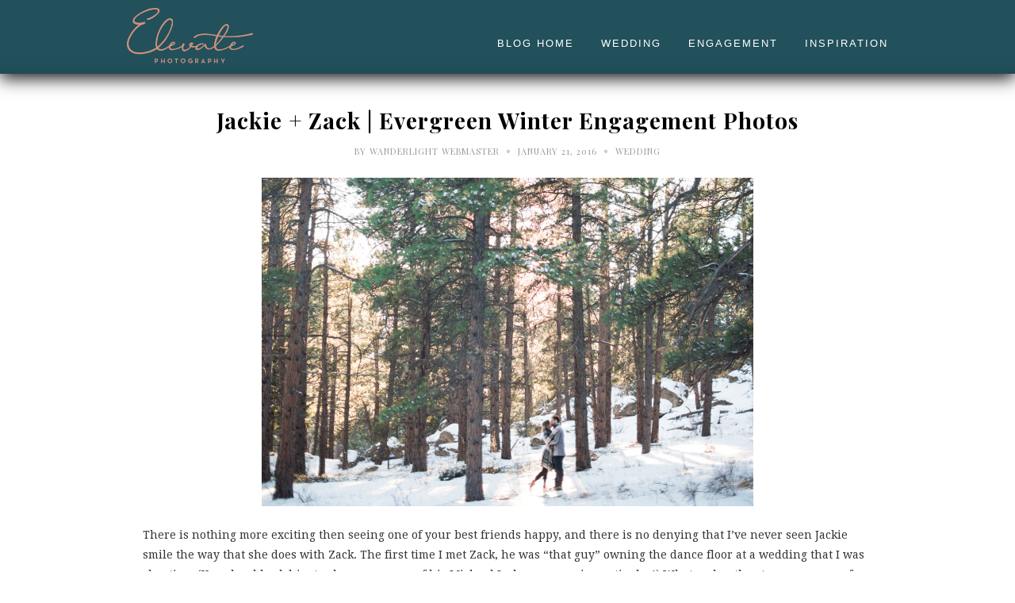

--- FILE ---
content_type: text/html; charset=UTF-8
request_url: https://elevatephotography.com/blog/jackie-zack-evergreen-winter-engagement-photos/
body_size: 14842
content:
<!DOCTYPE html>
<html lang="en-US">

<head>

	<meta charset="UTF-8" />
	
	<title>Jackie + Zack | Evergreen Winter Engagement Photos - Denver Wedding Photographers - Elevate BlogDenver Wedding Photographers &#8211; Elevate Blog</title>
	<meta name="viewport" content="width=device-width, initial-scale=1.0, minimum-scale=1.0, maximum-scale=1.0" />
	<link rel="profile" href="https://gmpg.org/xfn/11" />
	<link rel="pingback" href="https://elevatephotography.com/blog/xmlrpc.php" />

		<link rel="shortcut icon" href="https://elevatephotography.com/blog/wp-content/uploads/sites/4/2021/04/ElevateFavicon.png" />
		
	<link rel="alternate" type="application/rss+xml" title="Denver Wedding Photographers &#8211; Elevate Blog RSS Feed" href="https://elevatephotography.com/blog/feed/" />
	<link rel="alternate" type="application/atom+xml" title="Denver Wedding Photographers &#8211; Elevate Blog Atom Feed" href="https://elevatephotography.com/blog/feed/atom/" />
	<link rel="pingback" href="https://elevatephotography.com/blog/xmlrpc.php" />

	<meta name='robots' content='index, follow, max-image-preview:large, max-snippet:-1, max-video-preview:-1' />
	<style>img:is([sizes="auto" i], [sizes^="auto," i]) { contain-intrinsic-size: 3000px 1500px }</style>
	
	<!-- This site is optimized with the Yoast SEO plugin v26.3 - https://yoast.com/wordpress/plugins/seo/ -->
	<meta name="description" content="Jackie + Zack | Evergreen Winter Engagement Photos" />
	<link rel="canonical" href="https://elevatephotography.com/blog/jackie-zack-evergreen-winter-engagement-photos/" />
	<meta property="og:locale" content="en_US" />
	<meta property="og:type" content="article" />
	<meta property="og:title" content="Jackie + Zack | Evergreen Winter Engagement Photos - Denver Wedding Photographers - Elevate Blog" />
	<meta property="og:description" content="Jackie + Zack | Evergreen Winter Engagement Photos" />
	<meta property="og:url" content="https://elevatephotography.com/blog/jackie-zack-evergreen-winter-engagement-photos/" />
	<meta property="og:site_name" content="Denver Wedding Photographers - Elevate Blog" />
	<meta property="article:published_time" content="2016-01-21T19:58:24+00:00" />
	<meta property="article:modified_time" content="2018-10-06T07:11:34+00:00" />
	<meta property="og:image" content="https://elevatephotography.com/blog/wp-content/uploads/sites/4/2016/01/jackie-zack-eng-1-2-1024x684.jpg" />
	<meta property="og:image:width" content="1024" />
	<meta property="og:image:height" content="684" />
	<meta property="og:image:type" content="image/jpeg" />
	<meta name="author" content="Wanderlight Webmaster" />
	<meta name="twitter:card" content="summary_large_image" />
	<meta name="twitter:label1" content="Written by" />
	<meta name="twitter:data1" content="Wanderlight Webmaster" />
	<meta name="twitter:label2" content="Est. reading time" />
	<meta name="twitter:data2" content="2 minutes" />
	<script type="application/ld+json" class="yoast-schema-graph">{"@context":"https://schema.org","@graph":[{"@type":"WebPage","@id":"https://elevatephotography.com/blog/jackie-zack-evergreen-winter-engagement-photos/","url":"https://elevatephotography.com/blog/jackie-zack-evergreen-winter-engagement-photos/","name":"Jackie + Zack | Evergreen Winter Engagement Photos - Denver Wedding Photographers - Elevate Blog","isPartOf":{"@id":"https://elevatephotography.com/blog/#website"},"primaryImageOfPage":{"@id":"https://elevatephotography.com/blog/jackie-zack-evergreen-winter-engagement-photos/#primaryimage"},"image":{"@id":"https://elevatephotography.com/blog/jackie-zack-evergreen-winter-engagement-photos/#primaryimage"},"thumbnailUrl":"https://elevatephotography.com/blog/wp-content/uploads/sites/4/2016/01/jackie-zack-eng-1-2-960x641.jpg","datePublished":"2016-01-21T19:58:24+00:00","dateModified":"2018-10-06T07:11:34+00:00","author":{"@id":"https://elevatephotography.com/blog/#/schema/person/5e345e3446774ec3045fb21551290588"},"description":"Jackie + Zack | Evergreen Winter Engagement Photos","breadcrumb":{"@id":"https://elevatephotography.com/blog/jackie-zack-evergreen-winter-engagement-photos/#breadcrumb"},"inLanguage":"en-US","potentialAction":[{"@type":"ReadAction","target":["https://elevatephotography.com/blog/jackie-zack-evergreen-winter-engagement-photos/"]}]},{"@type":"ImageObject","inLanguage":"en-US","@id":"https://elevatephotography.com/blog/jackie-zack-evergreen-winter-engagement-photos/#primaryimage","url":"https://elevatephotography.com/blog/wp-content/uploads/sites/4/2016/01/jackie-zack-eng-1-2-960x641.jpg","contentUrl":"https://elevatephotography.com/blog/wp-content/uploads/sites/4/2016/01/jackie-zack-eng-1-2-960x641.jpg","width":3988,"height":2662,"caption":"evergreen colorado winter engagement"},{"@type":"BreadcrumbList","@id":"https://elevatephotography.com/blog/jackie-zack-evergreen-winter-engagement-photos/#breadcrumb","itemListElement":[{"@type":"ListItem","position":1,"name":"Home","item":"https://elevatephotography.com/blog/"},{"@type":"ListItem","position":2,"name":"Jackie + Zack | Evergreen Winter Engagement Photos"}]},{"@type":"WebSite","@id":"https://elevatephotography.com/blog/#website","url":"https://elevatephotography.com/blog/","name":"Denver Wedding Photographers - Elevate Blog","description":"Elevate Photography the BLOG","potentialAction":[{"@type":"SearchAction","target":{"@type":"EntryPoint","urlTemplate":"https://elevatephotography.com/blog/?s={search_term_string}"},"query-input":{"@type":"PropertyValueSpecification","valueRequired":true,"valueName":"search_term_string"}}],"inLanguage":"en-US"},{"@type":"Person","@id":"https://elevatephotography.com/blog/#/schema/person/5e345e3446774ec3045fb21551290588","name":"Wanderlight Webmaster","url":"https://elevatephotography.com/blog/author/elevate_tfni1/"}]}</script>
	<!-- / Yoast SEO plugin. -->


<link rel='dns-prefetch' href='//platform.tumblr.com' />
<link rel='dns-prefetch' href='//netdna.bootstrapcdn.com' />
<link rel='dns-prefetch' href='//fonts.googleapis.com' />
<link rel="alternate" type="application/rss+xml" title="Denver Wedding Photographers - Elevate Blog &raquo; Feed" href="https://elevatephotography.com/blog/feed/" />
<link rel="alternate" type="application/rss+xml" title="Denver Wedding Photographers - Elevate Blog &raquo; Comments Feed" href="https://elevatephotography.com/blog/comments/feed/" />
<link rel="alternate" type="application/rss+xml" title="Denver Wedding Photographers - Elevate Blog &raquo; Jackie + Zack | Evergreen Winter Engagement Photos Comments Feed" href="https://elevatephotography.com/blog/jackie-zack-evergreen-winter-engagement-photos/feed/" />
<script type="text/javascript">
/* <![CDATA[ */
window._wpemojiSettings = {"baseUrl":"https:\/\/s.w.org\/images\/core\/emoji\/16.0.1\/72x72\/","ext":".png","svgUrl":"https:\/\/s.w.org\/images\/core\/emoji\/16.0.1\/svg\/","svgExt":".svg","source":{"concatemoji":"https:\/\/elevatephotography.com\/blog\/wp-includes\/js\/wp-emoji-release.min.js?ver=78c042ef3f8caa7bdc0674c4fdd4a416"}};
/*! This file is auto-generated */
!function(s,n){var o,i,e;function c(e){try{var t={supportTests:e,timestamp:(new Date).valueOf()};sessionStorage.setItem(o,JSON.stringify(t))}catch(e){}}function p(e,t,n){e.clearRect(0,0,e.canvas.width,e.canvas.height),e.fillText(t,0,0);var t=new Uint32Array(e.getImageData(0,0,e.canvas.width,e.canvas.height).data),a=(e.clearRect(0,0,e.canvas.width,e.canvas.height),e.fillText(n,0,0),new Uint32Array(e.getImageData(0,0,e.canvas.width,e.canvas.height).data));return t.every(function(e,t){return e===a[t]})}function u(e,t){e.clearRect(0,0,e.canvas.width,e.canvas.height),e.fillText(t,0,0);for(var n=e.getImageData(16,16,1,1),a=0;a<n.data.length;a++)if(0!==n.data[a])return!1;return!0}function f(e,t,n,a){switch(t){case"flag":return n(e,"\ud83c\udff3\ufe0f\u200d\u26a7\ufe0f","\ud83c\udff3\ufe0f\u200b\u26a7\ufe0f")?!1:!n(e,"\ud83c\udde8\ud83c\uddf6","\ud83c\udde8\u200b\ud83c\uddf6")&&!n(e,"\ud83c\udff4\udb40\udc67\udb40\udc62\udb40\udc65\udb40\udc6e\udb40\udc67\udb40\udc7f","\ud83c\udff4\u200b\udb40\udc67\u200b\udb40\udc62\u200b\udb40\udc65\u200b\udb40\udc6e\u200b\udb40\udc67\u200b\udb40\udc7f");case"emoji":return!a(e,"\ud83e\udedf")}return!1}function g(e,t,n,a){var r="undefined"!=typeof WorkerGlobalScope&&self instanceof WorkerGlobalScope?new OffscreenCanvas(300,150):s.createElement("canvas"),o=r.getContext("2d",{willReadFrequently:!0}),i=(o.textBaseline="top",o.font="600 32px Arial",{});return e.forEach(function(e){i[e]=t(o,e,n,a)}),i}function t(e){var t=s.createElement("script");t.src=e,t.defer=!0,s.head.appendChild(t)}"undefined"!=typeof Promise&&(o="wpEmojiSettingsSupports",i=["flag","emoji"],n.supports={everything:!0,everythingExceptFlag:!0},e=new Promise(function(e){s.addEventListener("DOMContentLoaded",e,{once:!0})}),new Promise(function(t){var n=function(){try{var e=JSON.parse(sessionStorage.getItem(o));if("object"==typeof e&&"number"==typeof e.timestamp&&(new Date).valueOf()<e.timestamp+604800&&"object"==typeof e.supportTests)return e.supportTests}catch(e){}return null}();if(!n){if("undefined"!=typeof Worker&&"undefined"!=typeof OffscreenCanvas&&"undefined"!=typeof URL&&URL.createObjectURL&&"undefined"!=typeof Blob)try{var e="postMessage("+g.toString()+"("+[JSON.stringify(i),f.toString(),p.toString(),u.toString()].join(",")+"));",a=new Blob([e],{type:"text/javascript"}),r=new Worker(URL.createObjectURL(a),{name:"wpTestEmojiSupports"});return void(r.onmessage=function(e){c(n=e.data),r.terminate(),t(n)})}catch(e){}c(n=g(i,f,p,u))}t(n)}).then(function(e){for(var t in e)n.supports[t]=e[t],n.supports.everything=n.supports.everything&&n.supports[t],"flag"!==t&&(n.supports.everythingExceptFlag=n.supports.everythingExceptFlag&&n.supports[t]);n.supports.everythingExceptFlag=n.supports.everythingExceptFlag&&!n.supports.flag,n.DOMReady=!1,n.readyCallback=function(){n.DOMReady=!0}}).then(function(){return e}).then(function(){var e;n.supports.everything||(n.readyCallback(),(e=n.source||{}).concatemoji?t(e.concatemoji):e.wpemoji&&e.twemoji&&(t(e.twemoji),t(e.wpemoji)))}))}((window,document),window._wpemojiSettings);
/* ]]> */
</script>
<link rel='stylesheet' id='twb-open-sans-css' href='https://fonts.googleapis.com/css?family=Open+Sans%3A300%2C400%2C500%2C600%2C700%2C800&#038;display=swap&#038;ver=78c042ef3f8caa7bdc0674c4fdd4a416' type='text/css' media='all' />
<link rel='stylesheet' id='twbbwg-global-css' href='https://elevatephotography.com/blog/wp-content/plugins/photo-gallery/booster/assets/css/global.css?ver=1.0.0' type='text/css' media='all' />
<style id='wp-emoji-styles-inline-css' type='text/css'>

	img.wp-smiley, img.emoji {
		display: inline !important;
		border: none !important;
		box-shadow: none !important;
		height: 1em !important;
		width: 1em !important;
		margin: 0 0.07em !important;
		vertical-align: -0.1em !important;
		background: none !important;
		padding: 0 !important;
	}
</style>
<link rel='stylesheet' id='wp-block-library-css' href='https://elevatephotography.com/blog/wp-includes/css/dist/block-library/style.min.css?ver=78c042ef3f8caa7bdc0674c4fdd4a416' type='text/css' media='all' />
<style id='classic-theme-styles-inline-css' type='text/css'>
/*! This file is auto-generated */
.wp-block-button__link{color:#fff;background-color:#32373c;border-radius:9999px;box-shadow:none;text-decoration:none;padding:calc(.667em + 2px) calc(1.333em + 2px);font-size:1.125em}.wp-block-file__button{background:#32373c;color:#fff;text-decoration:none}
</style>
<style id='js-archive-list-archive-widget-style-inline-css' type='text/css'>
/*!***************************************************************************************************************************************************************************************************************************************!*\
  !*** css ./node_modules/css-loader/dist/cjs.js??ruleSet[1].rules[4].use[1]!./node_modules/postcss-loader/dist/cjs.js??ruleSet[1].rules[4].use[2]!./node_modules/sass-loader/dist/cjs.js??ruleSet[1].rules[4].use[3]!./src/style.scss ***!
  \***************************************************************************************************************************************************************************************************************************************/
@charset "UTF-8";
/**
 * The following styles get applied both on the front of your site
 * and in the editor.
 *
 * Replace them with your own styles or remove the file completely.
 */
.js-archive-list a,
.js-archive-list a:focus,
.js-archive-list a:hover {
  text-decoration: none;
}
.js-archive-list .loading {
  display: inline-block;
  padding-left: 5px;
  vertical-align: middle;
  width: 25px;
}

.jal-hide {
  display: none;
}

.widget_jaw_widget ul.jaw_widget,
ul.jaw_widget ul,
body .wp-block-js-archive-list-archive-widget ul.jaw_widget,
body .wp-block-js-archive-list-archive-widget ul.jaw_widget ul,
body ul.jaw_widget {
  list-style: none;
  margin-left: 0;
  padding-left: 0;
}

.widget_jaw_widget ul.jaw_widget li,
.wp-block-js-archive-list-archive-widget ul.jaw_widget li,
.jaw_widget ul li {
  padding-left: 1rem;
  list-style: none;
}
.widget_jaw_widget ul.jaw_widget li::before,
.wp-block-js-archive-list-archive-widget ul.jaw_widget li::before,
.jaw_widget ul li::before {
  content: "";
}
.widget_jaw_widget ul.jaw_widget li .post-date,
.wp-block-js-archive-list-archive-widget ul.jaw_widget li .post-date,
.jaw_widget ul li .post-date {
  padding-left: 5px;
}
.widget_jaw_widget ul.jaw_widget li .post-date::before,
.wp-block-js-archive-list-archive-widget ul.jaw_widget li .post-date::before,
.jaw_widget ul li .post-date::before {
  content: "—";
  padding-right: 5px;
}

/** Bullet's padding **/
.jaw_symbol {
  margin-right: 0.5rem;
}

/*# sourceMappingURL=style-index.css.map*/
</style>
<style id='global-styles-inline-css' type='text/css'>
:root{--wp--preset--aspect-ratio--square: 1;--wp--preset--aspect-ratio--4-3: 4/3;--wp--preset--aspect-ratio--3-4: 3/4;--wp--preset--aspect-ratio--3-2: 3/2;--wp--preset--aspect-ratio--2-3: 2/3;--wp--preset--aspect-ratio--16-9: 16/9;--wp--preset--aspect-ratio--9-16: 9/16;--wp--preset--color--black: #000000;--wp--preset--color--cyan-bluish-gray: #abb8c3;--wp--preset--color--white: #ffffff;--wp--preset--color--pale-pink: #f78da7;--wp--preset--color--vivid-red: #cf2e2e;--wp--preset--color--luminous-vivid-orange: #ff6900;--wp--preset--color--luminous-vivid-amber: #fcb900;--wp--preset--color--light-green-cyan: #7bdcb5;--wp--preset--color--vivid-green-cyan: #00d084;--wp--preset--color--pale-cyan-blue: #8ed1fc;--wp--preset--color--vivid-cyan-blue: #0693e3;--wp--preset--color--vivid-purple: #9b51e0;--wp--preset--gradient--vivid-cyan-blue-to-vivid-purple: linear-gradient(135deg,rgba(6,147,227,1) 0%,rgb(155,81,224) 100%);--wp--preset--gradient--light-green-cyan-to-vivid-green-cyan: linear-gradient(135deg,rgb(122,220,180) 0%,rgb(0,208,130) 100%);--wp--preset--gradient--luminous-vivid-amber-to-luminous-vivid-orange: linear-gradient(135deg,rgba(252,185,0,1) 0%,rgba(255,105,0,1) 100%);--wp--preset--gradient--luminous-vivid-orange-to-vivid-red: linear-gradient(135deg,rgba(255,105,0,1) 0%,rgb(207,46,46) 100%);--wp--preset--gradient--very-light-gray-to-cyan-bluish-gray: linear-gradient(135deg,rgb(238,238,238) 0%,rgb(169,184,195) 100%);--wp--preset--gradient--cool-to-warm-spectrum: linear-gradient(135deg,rgb(74,234,220) 0%,rgb(151,120,209) 20%,rgb(207,42,186) 40%,rgb(238,44,130) 60%,rgb(251,105,98) 80%,rgb(254,248,76) 100%);--wp--preset--gradient--blush-light-purple: linear-gradient(135deg,rgb(255,206,236) 0%,rgb(152,150,240) 100%);--wp--preset--gradient--blush-bordeaux: linear-gradient(135deg,rgb(254,205,165) 0%,rgb(254,45,45) 50%,rgb(107,0,62) 100%);--wp--preset--gradient--luminous-dusk: linear-gradient(135deg,rgb(255,203,112) 0%,rgb(199,81,192) 50%,rgb(65,88,208) 100%);--wp--preset--gradient--pale-ocean: linear-gradient(135deg,rgb(255,245,203) 0%,rgb(182,227,212) 50%,rgb(51,167,181) 100%);--wp--preset--gradient--electric-grass: linear-gradient(135deg,rgb(202,248,128) 0%,rgb(113,206,126) 100%);--wp--preset--gradient--midnight: linear-gradient(135deg,rgb(2,3,129) 0%,rgb(40,116,252) 100%);--wp--preset--font-size--small: 13px;--wp--preset--font-size--medium: 20px;--wp--preset--font-size--large: 36px;--wp--preset--font-size--x-large: 42px;--wp--preset--spacing--20: 0.44rem;--wp--preset--spacing--30: 0.67rem;--wp--preset--spacing--40: 1rem;--wp--preset--spacing--50: 1.5rem;--wp--preset--spacing--60: 2.25rem;--wp--preset--spacing--70: 3.38rem;--wp--preset--spacing--80: 5.06rem;--wp--preset--shadow--natural: 6px 6px 9px rgba(0, 0, 0, 0.2);--wp--preset--shadow--deep: 12px 12px 50px rgba(0, 0, 0, 0.4);--wp--preset--shadow--sharp: 6px 6px 0px rgba(0, 0, 0, 0.2);--wp--preset--shadow--outlined: 6px 6px 0px -3px rgba(255, 255, 255, 1), 6px 6px rgba(0, 0, 0, 1);--wp--preset--shadow--crisp: 6px 6px 0px rgba(0, 0, 0, 1);}:where(.is-layout-flex){gap: 0.5em;}:where(.is-layout-grid){gap: 0.5em;}body .is-layout-flex{display: flex;}.is-layout-flex{flex-wrap: wrap;align-items: center;}.is-layout-flex > :is(*, div){margin: 0;}body .is-layout-grid{display: grid;}.is-layout-grid > :is(*, div){margin: 0;}:where(.wp-block-columns.is-layout-flex){gap: 2em;}:where(.wp-block-columns.is-layout-grid){gap: 2em;}:where(.wp-block-post-template.is-layout-flex){gap: 1.25em;}:where(.wp-block-post-template.is-layout-grid){gap: 1.25em;}.has-black-color{color: var(--wp--preset--color--black) !important;}.has-cyan-bluish-gray-color{color: var(--wp--preset--color--cyan-bluish-gray) !important;}.has-white-color{color: var(--wp--preset--color--white) !important;}.has-pale-pink-color{color: var(--wp--preset--color--pale-pink) !important;}.has-vivid-red-color{color: var(--wp--preset--color--vivid-red) !important;}.has-luminous-vivid-orange-color{color: var(--wp--preset--color--luminous-vivid-orange) !important;}.has-luminous-vivid-amber-color{color: var(--wp--preset--color--luminous-vivid-amber) !important;}.has-light-green-cyan-color{color: var(--wp--preset--color--light-green-cyan) !important;}.has-vivid-green-cyan-color{color: var(--wp--preset--color--vivid-green-cyan) !important;}.has-pale-cyan-blue-color{color: var(--wp--preset--color--pale-cyan-blue) !important;}.has-vivid-cyan-blue-color{color: var(--wp--preset--color--vivid-cyan-blue) !important;}.has-vivid-purple-color{color: var(--wp--preset--color--vivid-purple) !important;}.has-black-background-color{background-color: var(--wp--preset--color--black) !important;}.has-cyan-bluish-gray-background-color{background-color: var(--wp--preset--color--cyan-bluish-gray) !important;}.has-white-background-color{background-color: var(--wp--preset--color--white) !important;}.has-pale-pink-background-color{background-color: var(--wp--preset--color--pale-pink) !important;}.has-vivid-red-background-color{background-color: var(--wp--preset--color--vivid-red) !important;}.has-luminous-vivid-orange-background-color{background-color: var(--wp--preset--color--luminous-vivid-orange) !important;}.has-luminous-vivid-amber-background-color{background-color: var(--wp--preset--color--luminous-vivid-amber) !important;}.has-light-green-cyan-background-color{background-color: var(--wp--preset--color--light-green-cyan) !important;}.has-vivid-green-cyan-background-color{background-color: var(--wp--preset--color--vivid-green-cyan) !important;}.has-pale-cyan-blue-background-color{background-color: var(--wp--preset--color--pale-cyan-blue) !important;}.has-vivid-cyan-blue-background-color{background-color: var(--wp--preset--color--vivid-cyan-blue) !important;}.has-vivid-purple-background-color{background-color: var(--wp--preset--color--vivid-purple) !important;}.has-black-border-color{border-color: var(--wp--preset--color--black) !important;}.has-cyan-bluish-gray-border-color{border-color: var(--wp--preset--color--cyan-bluish-gray) !important;}.has-white-border-color{border-color: var(--wp--preset--color--white) !important;}.has-pale-pink-border-color{border-color: var(--wp--preset--color--pale-pink) !important;}.has-vivid-red-border-color{border-color: var(--wp--preset--color--vivid-red) !important;}.has-luminous-vivid-orange-border-color{border-color: var(--wp--preset--color--luminous-vivid-orange) !important;}.has-luminous-vivid-amber-border-color{border-color: var(--wp--preset--color--luminous-vivid-amber) !important;}.has-light-green-cyan-border-color{border-color: var(--wp--preset--color--light-green-cyan) !important;}.has-vivid-green-cyan-border-color{border-color: var(--wp--preset--color--vivid-green-cyan) !important;}.has-pale-cyan-blue-border-color{border-color: var(--wp--preset--color--pale-cyan-blue) !important;}.has-vivid-cyan-blue-border-color{border-color: var(--wp--preset--color--vivid-cyan-blue) !important;}.has-vivid-purple-border-color{border-color: var(--wp--preset--color--vivid-purple) !important;}.has-vivid-cyan-blue-to-vivid-purple-gradient-background{background: var(--wp--preset--gradient--vivid-cyan-blue-to-vivid-purple) !important;}.has-light-green-cyan-to-vivid-green-cyan-gradient-background{background: var(--wp--preset--gradient--light-green-cyan-to-vivid-green-cyan) !important;}.has-luminous-vivid-amber-to-luminous-vivid-orange-gradient-background{background: var(--wp--preset--gradient--luminous-vivid-amber-to-luminous-vivid-orange) !important;}.has-luminous-vivid-orange-to-vivid-red-gradient-background{background: var(--wp--preset--gradient--luminous-vivid-orange-to-vivid-red) !important;}.has-very-light-gray-to-cyan-bluish-gray-gradient-background{background: var(--wp--preset--gradient--very-light-gray-to-cyan-bluish-gray) !important;}.has-cool-to-warm-spectrum-gradient-background{background: var(--wp--preset--gradient--cool-to-warm-spectrum) !important;}.has-blush-light-purple-gradient-background{background: var(--wp--preset--gradient--blush-light-purple) !important;}.has-blush-bordeaux-gradient-background{background: var(--wp--preset--gradient--blush-bordeaux) !important;}.has-luminous-dusk-gradient-background{background: var(--wp--preset--gradient--luminous-dusk) !important;}.has-pale-ocean-gradient-background{background: var(--wp--preset--gradient--pale-ocean) !important;}.has-electric-grass-gradient-background{background: var(--wp--preset--gradient--electric-grass) !important;}.has-midnight-gradient-background{background: var(--wp--preset--gradient--midnight) !important;}.has-small-font-size{font-size: var(--wp--preset--font-size--small) !important;}.has-medium-font-size{font-size: var(--wp--preset--font-size--medium) !important;}.has-large-font-size{font-size: var(--wp--preset--font-size--large) !important;}.has-x-large-font-size{font-size: var(--wp--preset--font-size--x-large) !important;}
:where(.wp-block-post-template.is-layout-flex){gap: 1.25em;}:where(.wp-block-post-template.is-layout-grid){gap: 1.25em;}
:where(.wp-block-columns.is-layout-flex){gap: 2em;}:where(.wp-block-columns.is-layout-grid){gap: 2em;}
:root :where(.wp-block-pullquote){font-size: 1.5em;line-height: 1.6;}
</style>
<link rel='stylesheet' id='contact-form-7-css' href='https://elevatephotography.com/blog/wp-content/plugins/contact-form-7/includes/css/styles.css?ver=6.1.3' type='text/css' media='all' />
<link rel='stylesheet' id='bwg_fonts-css' href='https://elevatephotography.com/blog/wp-content/plugins/photo-gallery/css/bwg-fonts/fonts.css?ver=0.0.1' type='text/css' media='all' />
<link rel='stylesheet' id='sumoselect-css' href='https://elevatephotography.com/blog/wp-content/plugins/photo-gallery/css/sumoselect.min.css?ver=3.4.6' type='text/css' media='all' />
<link rel='stylesheet' id='mCustomScrollbar-css' href='https://elevatephotography.com/blog/wp-content/plugins/photo-gallery/css/jquery.mCustomScrollbar.min.css?ver=3.1.5' type='text/css' media='all' />
<link rel='stylesheet' id='bwg_frontend-css' href='https://elevatephotography.com/blog/wp-content/plugins/photo-gallery/css/styles.min.css?ver=1.8.35' type='text/css' media='all' />
<link rel='stylesheet' id='wpcf7-redirect-script-frontend-css' href='https://elevatephotography.com/blog/wp-content/plugins/wpcf7-redirect/build/assets/frontend-script.css?ver=2c532d7e2be36f6af233' type='text/css' media='all' />
<link rel='stylesheet' id='eic_public-css' href='https://elevatephotography.com/blog/wp-content/plugins/easy-image-collage-premium/core/css/public.css?ver=1.13.0' type='text/css' media='screen' />
<link rel='stylesheet' id='brb-public-main-css-css' href='https://elevatephotography.com/blog/wp-content/plugins/business-reviews-bundle/assets/css/public-main.css?ver=1.9.117' type='text/css' media='all' />
<link rel='stylesheet' id='style-css' href='https://elevatephotography.com/blog/wp-content/themes/cassia/style.css?ver=1.0.1' type='text/css' media='all' />
<link rel='stylesheet' id='responsive-css' href='https://elevatephotography.com/blog/wp-content/themes/cassia/css/responsive.css?ver=1.0.1' type='text/css' media='all' />
<link rel='stylesheet' id='font-awesome-css' href='//netdna.bootstrapcdn.com/font-awesome/4.0.1/css/font-awesome.css?ver=78c042ef3f8caa7bdc0674c4fdd4a416' type='text/css' media='all' />
<link rel='stylesheet' id='default_headings_font-css' href='https://fonts.googleapis.com/css?family=Playfair+Display%3A400%2C700%2C900%2C400italic%2C700italic%2C900italic&#038;ver=78c042ef3f8caa7bdc0674c4fdd4a416' type='text/css' media='all' />
<link rel='stylesheet' id='default_body_font-css' href='https://fonts.googleapis.com/css?family=Droid+Serif%3A400%2C700%2C400italic%2C700italic&#038;ver=78c042ef3f8caa7bdc0674c4fdd4a416' type='text/css' media='all' />
<link rel='stylesheet' id='default_signature_font-css' href='https://fonts.googleapis.com/css?family=Tangerine%3A400%2C700&#038;ver=78c042ef3f8caa7bdc0674c4fdd4a416' type='text/css' media='all' />
<script type="text/javascript" src="https://elevatephotography.com/blog/wp-content/plugins/enable-jquery-migrate-helper/js/jquery/jquery-1.12.4-wp.js?ver=1.12.4-wp" id="jquery-core-js"></script>
<script type="text/javascript" src="https://elevatephotography.com/blog/wp-content/plugins/enable-jquery-migrate-helper/js/jquery-migrate/jquery-migrate-1.4.1-wp.js?ver=1.4.1-wp" id="jquery-migrate-js"></script>
<script type="text/javascript" src="https://elevatephotography.com/blog/wp-content/plugins/photo-gallery/booster/assets/js/circle-progress.js?ver=1.2.2" id="twbbwg-circle-js"></script>
<script type="text/javascript" id="twbbwg-global-js-extra">
/* <![CDATA[ */
var twb = {"nonce":"c181e56c34","ajax_url":"https:\/\/elevatephotography.com\/blog\/wp-admin\/admin-ajax.php","plugin_url":"https:\/\/elevatephotography.com\/blog\/wp-content\/plugins\/photo-gallery\/booster","href":"https:\/\/elevatephotography.com\/blog\/wp-admin\/admin.php?page=twbbwg_photo-gallery"};
var twb = {"nonce":"c181e56c34","ajax_url":"https:\/\/elevatephotography.com\/blog\/wp-admin\/admin-ajax.php","plugin_url":"https:\/\/elevatephotography.com\/blog\/wp-content\/plugins\/photo-gallery\/booster","href":"https:\/\/elevatephotography.com\/blog\/wp-admin\/admin.php?page=twbbwg_photo-gallery"};
/* ]]> */
</script>
<script type="text/javascript" src="https://elevatephotography.com/blog/wp-content/plugins/photo-gallery/booster/assets/js/global.js?ver=1.0.0" id="twbbwg-global-js"></script>
<script type="text/javascript" src="https://elevatephotography.com/blog/wp-content/plugins/photo-gallery/js/jquery.sumoselect.min.js?ver=3.4.6" id="sumoselect-js"></script>
<script type="text/javascript" src="https://elevatephotography.com/blog/wp-content/plugins/photo-gallery/js/tocca.min.js?ver=2.0.9" id="bwg_mobile-js"></script>
<script type="text/javascript" src="https://elevatephotography.com/blog/wp-content/plugins/photo-gallery/js/jquery.mCustomScrollbar.concat.min.js?ver=3.1.5" id="mCustomScrollbar-js"></script>
<script type="text/javascript" src="https://elevatephotography.com/blog/wp-content/plugins/photo-gallery/js/jquery.fullscreen.min.js?ver=0.6.0" id="jquery-fullscreen-js"></script>
<script type="text/javascript" id="bwg_frontend-js-extra">
/* <![CDATA[ */
var bwg_objectsL10n = {"bwg_field_required":"field is required.","bwg_mail_validation":"This is not a valid email address.","bwg_search_result":"There are no images matching your search.","bwg_select_tag":"Select Tag","bwg_order_by":"Order By","bwg_search":"Search","bwg_show_ecommerce":"Show Ecommerce","bwg_hide_ecommerce":"Hide Ecommerce","bwg_show_comments":"Show Comments","bwg_hide_comments":"Hide Comments","bwg_restore":"Restore","bwg_maximize":"Maximize","bwg_fullscreen":"Fullscreen","bwg_exit_fullscreen":"Exit Fullscreen","bwg_search_tag":"SEARCH...","bwg_tag_no_match":"No tags found","bwg_all_tags_selected":"All tags selected","bwg_tags_selected":"tags selected","play":"Play","pause":"Pause","is_pro":"","bwg_play":"Play","bwg_pause":"Pause","bwg_hide_info":"Hide info","bwg_show_info":"Show info","bwg_hide_rating":"Hide rating","bwg_show_rating":"Show rating","ok":"Ok","cancel":"Cancel","select_all":"Select all","lazy_load":"0","lazy_loader":"https:\/\/elevatephotography.com\/blog\/wp-content\/plugins\/photo-gallery\/images\/ajax_loader.png","front_ajax":"0","bwg_tag_see_all":"see all tags","bwg_tag_see_less":"see less tags"};
/* ]]> */
</script>
<script type="text/javascript" src="https://elevatephotography.com/blog/wp-content/plugins/photo-gallery/js/scripts.min.js?ver=1.8.35" id="bwg_frontend-js"></script>
<script type="text/javascript" id="brb-public-main-js-js-extra">
/* <![CDATA[ */
var brb_vars = {"ajaxurl":"https:\/\/elevatephotography.com\/blog\/wp-admin\/admin-ajax.php","gavatar":"https:\/\/elevatephotography.com\/blog\/wp-content\/plugins\/business-reviews-bundle\/assets\/img\/google_avatar.png"};
/* ]]> */
</script>
<script type="text/javascript" defer="defer" src="https://elevatephotography.com/blog/wp-content/plugins/business-reviews-bundle/assets/js/public-main.js?ver=1.9.117" id="brb-public-main-js-js"></script>
<link rel="https://api.w.org/" href="https://elevatephotography.com/blog/wp-json/" /><link rel="alternate" title="JSON" type="application/json" href="https://elevatephotography.com/blog/wp-json/wp/v2/posts/17977" /><link rel="EditURI" type="application/rsd+xml" title="RSD" href="https://elevatephotography.com/blog/xmlrpc.php?rsd" />
<link rel='shortlink' href='https://elevatephotography.com/blog/?p=17977' />
<link rel="alternate" title="oEmbed (JSON)" type="application/json+oembed" href="https://elevatephotography.com/blog/wp-json/oembed/1.0/embed?url=https%3A%2F%2Felevatephotography.com%2Fblog%2Fjackie-zack-evergreen-winter-engagement-photos%2F" />
<link rel="alternate" title="oEmbed (XML)" type="text/xml+oembed" href="https://elevatephotography.com/blog/wp-json/oembed/1.0/embed?url=https%3A%2F%2Felevatephotography.com%2Fblog%2Fjackie-zack-evergreen-winter-engagement-photos%2F&#038;format=xml" />
<style type="text/css">.eic-image .eic-image-caption {bottom: 0;left: 0;right: 0;text-align: left;font-size: 12px;color: rgba(255,255,255,1);background-color: rgba(0,0,0,0.7);}</style>	<style type="text/css">
		
		#header, #navigation ul li {
			height:110px;
		}
		#navigation ul li a {
			line-height:110px;
		}
		#navigation ul li:hover > ul {
			top:110px;
		}
		#logo {
			margin-top:21px;
		}
		#header_layout2 #logo {
			padding:px 0 px 0;
		}
		
				
				
				
				
					a, .popular-item span.cat a, .post.list .post-list-text span.cat a, #sidebar .widget p a, .about-signature .signature, .post-entry p a, .post.list .post-list-text p a {
				color:#4fb8a6;
			}
				
				.post-entry blockquote p {
			border-left:3px solid #4fb8a6;
		}
				
					.post-entry p a {
				border-bottom:1px dotted #4fb8a6;
			}
				
					input.sidebar-submit, .side-popular span.popular-number, .post-entry a.more-link, .post-comments span.reply a {
				background-color:#4fb8a6;
			}
				
					#header, #top_bar {
				background-color:#4fb8a6;
			}
				
					#navigation ul li a, #top-navigation ul li a {
				color:#ffffff;
			}
			
			#navigation ul li a:hover, #navigation ul li:hover > a {
				border-bottom:2px solid #ffffff;
			}
				
					#navigation ul li ul li a, #top-navigation ul li ul li a  {
				background:#ffffff;
			}
				
					#navigation ul li ul li a:hover, #top-navigation ul li ul li a:hover {
				background:#f2f2f2;
			}
				
					#navigation ul li ul, #top-navigation ul li ul {
				border-color:#dddddd;
			}
				
					#navigation ul li ul li a, #top-navigation ul li ul li a {
				color:#777777;
			}
				
					#footer {
				background:#000000;
			}
				
					.footer-bottom p, .footer-bottom span.copyright {
				color:#626262;
			}
				
					.footer-social span.social-item a, .footer-social span.social-item .round-icon {
				color:#aaaaaa;
			}
				
					.footer-social span.social-item a:hover, .footer-social span.social-item a:hover > .round-icon {
				color:#ffffff;
			}
				
		
		
				
				
				
				
		
					.footer-bottom span.copyright-right {
    float:right;
}
li#menu-item-52088 {
    padding-right:18px;
    margin-right:-18px;
}
.footer-bottom span.copyright-left {
	float:left;
}
#logo img {max-height:70px;}
@media (max-width: 600px) {
.footer-bottom span.copyright-left, .footer-bottom span.copyright-right {
    float: none;
    display:block;
    text-align:center;
}
.footer-bottom span.copyright-left {
    margin-bottom: 10px;
}
}
.a2a_svg { 
    background-size: contain !important; 
}
.a2a_svg:hover {
    background-size: contain !important;
}
.a2a_svg svg {
    display: none !important;
}				
		
	</style><meta name="generator" content="Powered by Slider Revolution 6.7.20 - responsive, Mobile-Friendly Slider Plugin for WordPress with comfortable drag and drop interface." />
<script>function setREVStartSize(e){
			//window.requestAnimationFrame(function() {
				window.RSIW = window.RSIW===undefined ? window.innerWidth : window.RSIW;
				window.RSIH = window.RSIH===undefined ? window.innerHeight : window.RSIH;
				try {
					var pw = document.getElementById(e.c).parentNode.offsetWidth,
						newh;
					pw = pw===0 || isNaN(pw) || (e.l=="fullwidth" || e.layout=="fullwidth") ? window.RSIW : pw;
					e.tabw = e.tabw===undefined ? 0 : parseInt(e.tabw);
					e.thumbw = e.thumbw===undefined ? 0 : parseInt(e.thumbw);
					e.tabh = e.tabh===undefined ? 0 : parseInt(e.tabh);
					e.thumbh = e.thumbh===undefined ? 0 : parseInt(e.thumbh);
					e.tabhide = e.tabhide===undefined ? 0 : parseInt(e.tabhide);
					e.thumbhide = e.thumbhide===undefined ? 0 : parseInt(e.thumbhide);
					e.mh = e.mh===undefined || e.mh=="" || e.mh==="auto" ? 0 : parseInt(e.mh,0);
					if(e.layout==="fullscreen" || e.l==="fullscreen")
						newh = Math.max(e.mh,window.RSIH);
					else{
						e.gw = Array.isArray(e.gw) ? e.gw : [e.gw];
						for (var i in e.rl) if (e.gw[i]===undefined || e.gw[i]===0) e.gw[i] = e.gw[i-1];
						e.gh = e.el===undefined || e.el==="" || (Array.isArray(e.el) && e.el.length==0)? e.gh : e.el;
						e.gh = Array.isArray(e.gh) ? e.gh : [e.gh];
						for (var i in e.rl) if (e.gh[i]===undefined || e.gh[i]===0) e.gh[i] = e.gh[i-1];
											
						var nl = new Array(e.rl.length),
							ix = 0,
							sl;
						e.tabw = e.tabhide>=pw ? 0 : e.tabw;
						e.thumbw = e.thumbhide>=pw ? 0 : e.thumbw;
						e.tabh = e.tabhide>=pw ? 0 : e.tabh;
						e.thumbh = e.thumbhide>=pw ? 0 : e.thumbh;
						for (var i in e.rl) nl[i] = e.rl[i]<window.RSIW ? 0 : e.rl[i];
						sl = nl[0];
						for (var i in nl) if (sl>nl[i] && nl[i]>0) { sl = nl[i]; ix=i;}
						var m = pw>(e.gw[ix]+e.tabw+e.thumbw) ? 1 : (pw-(e.tabw+e.thumbw)) / (e.gw[ix]);
						newh =  (e.gh[ix] * m) + (e.tabh + e.thumbh);
					}
					var el = document.getElementById(e.c);
					if (el!==null && el) el.style.height = newh+"px";
					el = document.getElementById(e.c+"_wrapper");
					if (el!==null && el) {
						el.style.height = newh+"px";
						el.style.display = "block";
					}
				} catch(e){
					console.log("Failure at Presize of Slider:" + e)
				}
			//});
		  };</script>
		<style type="text/css" id="wp-custom-css">
			.post-author{display:None;}		</style>
			<!-- Global site tag (gtag.js) - Google Analytics -->
<script async src="https://www.googletagmanager.com/gtag/js?id=UA-6151666-5"></script>
<script>
  window.dataLayer = window.dataLayer || [];
  function gtag(){dataLayer.push(arguments);}
  gtag('js', new Date());

  gtag('config', 'UA-6151666-5');
</script>
</head>

<body class="wp-singular post-template-default single single-post postid-17977 single-format-standard wp-theme-cassia">

		<div id="header">
		
		<div class="container">
			
			<div id="logo">
				
									<a href="https://elevatephotography.com/"><img src="https://elevatephotography.com/blog/wp-content/uploads/sites/4/2022/09/main-logo.png" alt="Denver Wedding Photographers &#8211; Elevate Blog" /></a>
								
			</div>
			
			<div id="navigation">
				
				<ul id="menu-top-menu" class="menu"><li id="menu-item-52085" class="menu-item menu-item-type-custom menu-item-object-custom menu-item-home menu-item-52085"><a href="https://elevatephotography.com/blog/">Blog Home</a></li>
<li id="menu-item-4487" class="menu-item menu-item-type-taxonomy menu-item-object-category current-post-ancestor current-menu-parent current-post-parent menu-item-4487"><a href="https://elevatephotography.com/blog/category/wedding/">Wedding</a></li>
<li id="menu-item-52087" class="menu-item menu-item-type-taxonomy menu-item-object-category menu-item-52087"><a href="https://elevatephotography.com/blog/category/engagement/">Engagement</a></li>
<li id="menu-item-52088" class="menu-item menu-item-type-taxonomy menu-item-object-category menu-item-52088"><a href="https://elevatephotography.com/blog/category/inspiration/">Inspiration</a></li>
</ul>	
				
			</div>
			
		</div>
    </div>		
    <div id="breadcrumbs_container">
        <div class="breadcrumbs_inner_container container">
    
<style>
#header {
    height: 93px !important;
    box-shadow: 0 6px 20px #1d1d1d;
    position: relative;
    z-index: 1000;
    margin-bottom: 0px;
}
.breadcrumbs_inner_container {
    margin: 0 auto;
    padding: 6px 0 4px 0;

}
.breadcrumbs_inner_container p{
    color: #fff;
}
#breadcrumbs_container {
    left: 0;
    right: 0;
    background-color: #412E26;
    position: relative;
    width: 100%;
    margin-bottom: 40px;
    font-family: 'Open Sans', Helvetica, sans-serif;
    font-size: 13px;
    color: #ffffff;
     z-index: 999;
    box-shadow: 0 2px 20px #1d1d1d;
}    
#breadcrumbs_container p{
    font-size: 13px;
}
#breadcrumbs_container a{
    color: #99b1c6;
    font-weight: 400;
}


    </style>

   		
        </div>
    </div>


	<div id="wrapper">
	
	<div class="container">			
						
						
		<div id="main" class="fullpost">
		
			<div id="post-17977" class="single post-17977 post type-post status-publish format-standard has-post-thumbnail hentry category-wedding tag-alderfers tag-evergreen tag-snow tag-three-sisters-park tag-winter">
				
				<div class="post-heading">
					
					<h1>Jackie + Zack | Evergreen Winter Engagement Photos</h1>
					<span class="meta">By <a href="https://elevatephotography.com/blog/author/elevate_tfni1/" title="Posts by Wanderlight Webmaster" rel="author">Wanderlight Webmaster</a> <span class="bullet">&bull;</span> January 21, 2016 <span class="bullet">&bull;</span> <a href="https://elevatephotography.com/blog/category/wedding/" rel="category tag">Wedding</a></span>
				</div>
				
								
									
					<div class="post-img">
													<a href="https://elevatephotography.com/blog/wp-content/uploads/sites/4/2016/01/jackie-zack-eng-1-2.jpg">
		<img width="620" height="414" src="https://elevatephotography.com/blog/wp-content/uploads/sites/4/2016/01/jackie-zack-eng-1-2-620x414.jpg" class="attachment-post-thumbnail size-post-thumbnail wp-post-image" alt="evergreen colorado winter engagement" decoding="async" fetchpriority="high" srcset="https://elevatephotography.com/blog/wp-content/uploads/sites/4/2016/01/jackie-zack-eng-1-2-620x414.jpg 620w, https://elevatephotography.com/blog/wp-content/uploads/sites/4/2016/01/jackie-zack-eng-1-2-300x200.jpg 300w, https://elevatephotography.com/blog/wp-content/uploads/sites/4/2016/01/jackie-zack-eng-1-2-768x513.jpg 768w, https://elevatephotography.com/blog/wp-content/uploads/sites/4/2016/01/jackie-zack-eng-1-2-1024x684.jpg 1024w, https://elevatephotography.com/blog/wp-content/uploads/sites/4/2016/01/jackie-zack-eng-1-2-960x641.jpg 960w" sizes="(max-width: 620px) 100vw, 620px" />	</a>
												</div>
					
									
				
								
							
				<div class="post-entry">
				
					<p>There is nothing more exciting then seeing one of your best friends happy, and there is no denying that I&#8217;ve never seen Jackie smile the way that she does with Zack. The first time I met Zack, he was &#8220;that guy&#8221; owning the dance floor at a wedding that I was shooting. (You should ask him to show you some of his Michael Jackson moves in particular!) What makes the story even more fun is that Jackie was my 2nd photographer for that wedding, but I let her go before the dance party started, so she missed out on falling in love with Zack THAT DAY. A couple months later, Jackie at I were at an Illegal Pete&#8217;s watching our friend&#8217;s band play, when in walks this crew of dudes in neon spandex and headbands. It was impossible not to stare, and we quickly made eye contact with Zack, in his mostly-unbuttoned jumpsuit (right- it was a jumpsuit?!). We recognized each other as &#8220;the photographer&#8221; and &#8220;the dancing guy&#8221; and after the show I left Jackie alone with this crazy guy. I guess they had things in common and junk because they were mostly inseparable ever since. I had some best-friend doubts because of how quickly they fell in love, but come on, that&#8217;s like my job and stuff. So YAY &#8211; 5ish years later, here we are &#8211; he finally put a ring on it!</p>
<p>I have known Jackie and her beautiful daughter AnnaBelle for over 10 years now and have wanted nothing more for them to find just the right guy to fit into their little family. Aside from knowing how well Zack loves my friend, he is also so great with AnnaBelle and I mean seriously, what else could I hope for?! I am so stoked for you all and I could not be more honored to be a part of this whole story. So much love &#8211; <a href="http://elevatephotography.com/blog/colorado-wedding-photographer-jo-ramsey/" target="_blank">Jo</a><a href="http://elevatephotography.com/blog/wp-content/uploads/2016/01/evergreen-colorado-winter-engagement-photos_0001.jpg" rel="attachment wp-att-17979"><img decoding="async" class="aligncenter size-full wp-image-17979" src="http://elevatephotography.com/blog/wp-content/uploads/2016/01/evergreen-colorado-winter-engagement-photos_0001.jpg" alt="evergreen-colorado-winter-engagement-photos_0001" width="640" height="478" srcset="https://elevatephotography.com/blog/wp-content/uploads/sites/4/2016/01/evergreen-colorado-winter-engagement-photos_0001.jpg 640w, https://elevatephotography.com/blog/wp-content/uploads/sites/4/2016/01/evergreen-colorado-winter-engagement-photos_0001-300x224.jpg 300w, https://elevatephotography.com/blog/wp-content/uploads/sites/4/2016/01/evergreen-colorado-winter-engagement-photos_0001-620x463.jpg 620w" sizes="(max-width: 640px) 100vw, 640px" /></a> <a href="http://elevatephotography.com/blog/wp-content/uploads/2016/01/evergreen-colorado-winter-engagement-photos_0002.jpg" rel="attachment wp-att-17980"><img decoding="async" class="aligncenter size-full wp-image-17980" src="http://elevatephotography.com/blog/wp-content/uploads/2016/01/evergreen-colorado-winter-engagement-photos_0002.jpg" alt="evergreen-colorado-winter-engagement-photos_0002" width="640" height="940" srcset="https://elevatephotography.com/blog/wp-content/uploads/sites/4/2016/01/evergreen-colorado-winter-engagement-photos_0002.jpg 640w, https://elevatephotography.com/blog/wp-content/uploads/sites/4/2016/01/evergreen-colorado-winter-engagement-photos_0002-204x300.jpg 204w, https://elevatephotography.com/blog/wp-content/uploads/sites/4/2016/01/evergreen-colorado-winter-engagement-photos_0002-620x911.jpg 620w" sizes="(max-width: 640px) 100vw, 640px" /></a> <a href="http://elevatephotography.com/blog/wp-content/uploads/2016/01/evergreen-colorado-winter-engagement-photos_0003.jpg" rel="attachment wp-att-17981"><img loading="lazy" decoding="async" class="aligncenter size-full wp-image-17981" src="http://elevatephotography.com/blog/wp-content/uploads/2016/01/evergreen-colorado-winter-engagement-photos_0003.jpg" alt="evergreen-colorado-winter-engagement-photos_0003" width="640" height="478" srcset="https://elevatephotography.com/blog/wp-content/uploads/sites/4/2016/01/evergreen-colorado-winter-engagement-photos_0003.jpg 640w, https://elevatephotography.com/blog/wp-content/uploads/sites/4/2016/01/evergreen-colorado-winter-engagement-photos_0003-300x224.jpg 300w, https://elevatephotography.com/blog/wp-content/uploads/sites/4/2016/01/evergreen-colorado-winter-engagement-photos_0003-620x463.jpg 620w" sizes="auto, (max-width: 640px) 100vw, 640px" /></a> <a href="http://elevatephotography.com/blog/wp-content/uploads/2016/01/evergreen-colorado-winter-engagement-photos_0004.jpg" rel="attachment wp-att-17982"><img loading="lazy" decoding="async" class="aligncenter size-full wp-image-17982" src="http://elevatephotography.com/blog/wp-content/uploads/2016/01/evergreen-colorado-winter-engagement-photos_0004.jpg" alt="evergreen-colorado-winter-engagement-photos_0004" width="640" height="904" srcset="https://elevatephotography.com/blog/wp-content/uploads/sites/4/2016/01/evergreen-colorado-winter-engagement-photos_0004.jpg 640w, https://elevatephotography.com/blog/wp-content/uploads/sites/4/2016/01/evergreen-colorado-winter-engagement-photos_0004-212x300.jpg 212w, https://elevatephotography.com/blog/wp-content/uploads/sites/4/2016/01/evergreen-colorado-winter-engagement-photos_0004-620x876.jpg 620w" sizes="auto, (max-width: 640px) 100vw, 640px" /></a> <a href="http://elevatephotography.com/blog/wp-content/uploads/2016/01/evergreen-colorado-winter-engagement-photos_0005.jpg" rel="attachment wp-att-17983"><img loading="lazy" decoding="async" class="aligncenter size-full wp-image-17983" src="http://elevatephotography.com/blog/wp-content/uploads/2016/01/evergreen-colorado-winter-engagement-photos_0005.jpg" alt="evergreen-colorado-winter-engagement-photos_0005" width="640" height="956" srcset="https://elevatephotography.com/blog/wp-content/uploads/sites/4/2016/01/evergreen-colorado-winter-engagement-photos_0005.jpg 640w, https://elevatephotography.com/blog/wp-content/uploads/sites/4/2016/01/evergreen-colorado-winter-engagement-photos_0005-201x300.jpg 201w, https://elevatephotography.com/blog/wp-content/uploads/sites/4/2016/01/evergreen-colorado-winter-engagement-photos_0005-620x926.jpg 620w" sizes="auto, (max-width: 640px) 100vw, 640px" /></a> <a href="http://elevatephotography.com/blog/wp-content/uploads/2016/01/evergreen-colorado-winter-engagement-photos_0006.jpg" rel="attachment wp-att-17984"><img loading="lazy" decoding="async" class="aligncenter size-full wp-image-17984" src="http://elevatephotography.com/blog/wp-content/uploads/2016/01/evergreen-colorado-winter-engagement-photos_0006.jpg" alt="evergreen-colorado-winter-engagement-photos_0006" width="640" height="904" srcset="https://elevatephotography.com/blog/wp-content/uploads/sites/4/2016/01/evergreen-colorado-winter-engagement-photos_0006.jpg 640w, https://elevatephotography.com/blog/wp-content/uploads/sites/4/2016/01/evergreen-colorado-winter-engagement-photos_0006-212x300.jpg 212w, https://elevatephotography.com/blog/wp-content/uploads/sites/4/2016/01/evergreen-colorado-winter-engagement-photos_0006-620x876.jpg 620w" sizes="auto, (max-width: 640px) 100vw, 640px" /></a> <a href="http://elevatephotography.com/blog/wp-content/uploads/2016/01/evergreen-colorado-winter-engagement-photos_0007.jpg" rel="attachment wp-att-17985"><img loading="lazy" decoding="async" class="aligncenter size-full wp-image-17985" src="http://elevatephotography.com/blog/wp-content/uploads/2016/01/evergreen-colorado-winter-engagement-photos_0007.jpg" alt="evergreen-colorado-winter-engagement-photos_0007" width="640" height="939" srcset="https://elevatephotography.com/blog/wp-content/uploads/sites/4/2016/01/evergreen-colorado-winter-engagement-photos_0007.jpg 640w, https://elevatephotography.com/blog/wp-content/uploads/sites/4/2016/01/evergreen-colorado-winter-engagement-photos_0007-204x300.jpg 204w, https://elevatephotography.com/blog/wp-content/uploads/sites/4/2016/01/evergreen-colorado-winter-engagement-photos_0007-620x910.jpg 620w" sizes="auto, (max-width: 640px) 100vw, 640px" /></a> <a href="http://elevatephotography.com/blog/wp-content/uploads/2016/01/evergreen-colorado-winter-engagement-photos_0008.jpg" rel="attachment wp-att-17986"><img loading="lazy" decoding="async" class="aligncenter size-full wp-image-17986" src="http://elevatephotography.com/blog/wp-content/uploads/2016/01/evergreen-colorado-winter-engagement-photos_0008.jpg" alt="evergreen-colorado-winter-engagement-photos_0008" width="640" height="478" srcset="https://elevatephotography.com/blog/wp-content/uploads/sites/4/2016/01/evergreen-colorado-winter-engagement-photos_0008.jpg 640w, https://elevatephotography.com/blog/wp-content/uploads/sites/4/2016/01/evergreen-colorado-winter-engagement-photos_0008-300x224.jpg 300w, https://elevatephotography.com/blog/wp-content/uploads/sites/4/2016/01/evergreen-colorado-winter-engagement-photos_0008-620x463.jpg 620w" sizes="auto, (max-width: 640px) 100vw, 640px" /></a> <a href="http://elevatephotography.com/blog/wp-content/uploads/2016/01/evergreen-colorado-winter-engagement-photos_0009.jpg" rel="attachment wp-att-17987"><img loading="lazy" decoding="async" class="aligncenter size-full wp-image-17987" src="http://elevatephotography.com/blog/wp-content/uploads/2016/01/evergreen-colorado-winter-engagement-photos_0009.jpg" alt="evergreen-colorado-winter-engagement-photos_0009" width="640" height="1365" srcset="https://elevatephotography.com/blog/wp-content/uploads/sites/4/2016/01/evergreen-colorado-winter-engagement-photos_0009.jpg 640w, https://elevatephotography.com/blog/wp-content/uploads/sites/4/2016/01/evergreen-colorado-winter-engagement-photos_0009-141x300.jpg 141w, https://elevatephotography.com/blog/wp-content/uploads/sites/4/2016/01/evergreen-colorado-winter-engagement-photos_0009-480x1024.jpg 480w, https://elevatephotography.com/blog/wp-content/uploads/sites/4/2016/01/evergreen-colorado-winter-engagement-photos_0009-620x1322.jpg 620w" sizes="auto, (max-width: 640px) 100vw, 640px" /></a> <a href="http://elevatephotography.com/blog/wp-content/uploads/2016/01/evergreen-colorado-winter-engagement-photos_0010.jpg" rel="attachment wp-att-17988"><img loading="lazy" decoding="async" class="aligncenter size-full wp-image-17988" src="http://elevatephotography.com/blog/wp-content/uploads/2016/01/evergreen-colorado-winter-engagement-photos_0010.jpg" alt="evergreen-colorado-winter-engagement-photos_0010" width="640" height="479" srcset="https://elevatephotography.com/blog/wp-content/uploads/sites/4/2016/01/evergreen-colorado-winter-engagement-photos_0010.jpg 640w, https://elevatephotography.com/blog/wp-content/uploads/sites/4/2016/01/evergreen-colorado-winter-engagement-photos_0010-300x225.jpg 300w, https://elevatephotography.com/blog/wp-content/uploads/sites/4/2016/01/evergreen-colorado-winter-engagement-photos_0010-620x464.jpg 620w" sizes="auto, (max-width: 640px) 100vw, 640px" /></a> <a href="http://elevatephotography.com/blog/wp-content/uploads/2016/01/evergreen-colorado-winter-engagement-photos_0011.jpg" rel="attachment wp-att-17989"><img loading="lazy" decoding="async" class="aligncenter size-full wp-image-17989" src="http://elevatephotography.com/blog/wp-content/uploads/2016/01/evergreen-colorado-winter-engagement-photos_0011.jpg" alt="evergreen-colorado-winter-engagement-photos_0011" width="640" height="956" srcset="https://elevatephotography.com/blog/wp-content/uploads/sites/4/2016/01/evergreen-colorado-winter-engagement-photos_0011.jpg 640w, https://elevatephotography.com/blog/wp-content/uploads/sites/4/2016/01/evergreen-colorado-winter-engagement-photos_0011-201x300.jpg 201w, https://elevatephotography.com/blog/wp-content/uploads/sites/4/2016/01/evergreen-colorado-winter-engagement-photos_0011-620x926.jpg 620w" sizes="auto, (max-width: 640px) 100vw, 640px" /></a></p>
<p>&nbsp;</p>
					
					<span class="link_pages"></span>
					
										<div class="post-tags">
						<a href="https://elevatephotography.com/blog/tag/alderfers/" rel="tag">alderfer's</a><a href="https://elevatephotography.com/blog/tag/evergreen/" rel="tag">Evergreen</a><a href="https://elevatephotography.com/blog/tag/snow/" rel="tag">snow</a><a href="https://elevatephotography.com/blog/tag/three-sisters-park/" rel="tag">Three Sisters Park</a><a href="https://elevatephotography.com/blog/tag/winter/" rel="tag">winter</a>					</div>
										
				</div>
				
								<div class="post-share">
					
					<div class="share-buttons">
												<span class="share-item">
							<a href="https://twitter.com/share" class="twitter-share-button" data-url="https://elevatephotography.com/blog/jackie-zack-evergreen-winter-engagement-photos/" data-text="Check out this article: Jackie + Zack | Evergreen Winter Engagement Photos - https://elevatephotography.com/blog/jackie-zack-evergreen-winter-engagement-photos/" data-dnt="true">Tweet</a>
							<script>!function(d,s,id){var js,fjs=d.getElementsByTagName(s)[0],p=/^http:/.test(d.location)?'http':'https';if(!d.getElementById(id)){js=d.createElement(s);js.id=id;js.src=p+'://platform.twitter.com/widgets.js';fjs.parentNode.insertBefore(js,fjs);}}(document, 'script', 'twitter-wjs');</script>
						</span>
						
						<span class="share-item">
							<iframe src="//www.facebook.com/plugins/like.php?locale=en_US&amp;href=https%3A%2F%2Felevatephotography.com%2Fblog%2Fjackie-zack-evergreen-winter-engagement-photos%2F&amp;width=100&amp;height=21&amp;colorscheme=light&amp;layout=button_count&amp;action=like&amp;show_faces=false&amp;send=false" scrolling="no" frameborder="0" style="border:none; overflow:hidden; width:100px; height:21px;" allowTransparency="true"></iframe>
						</span>
						
						<span class="share-item google">
							<div class="g-plusone" data-size="medium" data-href="https://elevatephotography.com/blog/jackie-zack-evergreen-winter-engagement-photos/"></div>
						</span>
						
												<span class="share-item pin">
							<a href="http://pinterest.com/pin/create/button/?url=https%3A%2F%2Felevatephotography.com%2Fblog%2Fjackie-zack-evergreen-winter-engagement-photos%2F								&amp;media=https://elevatephotography.com/blog/wp-content/uploads/sites/4/2016/01/jackie-zack-eng-1-2-960x641.jpg								&amp;description=Jackie+%2B+Zack+%7C+Evergreen+Winter+Engagement+Photos" 
								class="pin-it-button" 
								count-layout="horizontal">
								<img border="0" src="//assets.pinterest.com/images/PinExt.png" title="Pin It" />
							</a>
						</span>					</div>
					<div class="share-comments">
						<a href="https://elevatephotography.com/blog/jackie-zack-evergreen-winter-engagement-photos/#respond">0</a>					</div>
				</div>
								
								<div class="post-pagination">
					
										
					<div class="pagi prev">
													<a href="https://elevatephotography.com/blog/cara-evan-vail-engagement-photos/"><i class="fa fa-long-arrow-left"></i> Cara + Evan | Vail Engagement Photos</a>
											</div>
					
					<div class="pagi next">
													<a href="https://elevatephotography.com/blog/cassy-brian-sanitas-brewing-company-and-mountaintop-engagement-photos/">Cassy + Brian | Sanitas Brewing Company and Mountaintop Engagement Photos <i class="fa fa-long-arrow-right"></i></a>
											</div>
					
				</div>
								
								<div class="post-author">
					
					<h4 class="block-heading"><span>About the Author</span></h4>
					
					<div class="author-img">
											</div>
					<div class="author-text">
						<h4><a href="https://elevatephotography.com/blog/author/elevate_tfni1/" title="Posts by Wanderlight Webmaster" rel="author">Wanderlight Webmaster</a></h4>
						<p></p>
						<span class="author-share">
																																																</span>
					</div>
					
				</div>
								
								<!-- INCLUDE RELATED POSTS -->
						<div class="post-related"><h4 class="block-heading"><span>You Might Also Like</span></h4><ul>
							<li>
			<div class="related-item">
								<h4><a href="https://elevatephotography.com/blog/the-ultimate-venue-checklist-10-questions-your-photographer-wants-you-to-ask/" rel="bookmark" title="Permanent Link: The Ultimate Venue Checklist: 10 Questions Your Photographer Wants You to Ask">The Ultimate Venue Checklist: 10 Questions Your Photographer Wants You to Ask</a></h4>
			</div>
			</li>
					<li>
			<div class="related-item">
									<a href="https://elevatephotography.com/blog/kate-matt-an-unforgettable-mountain-ceremony-dazzling-reception/" rel="bookmark"><img width="140" height="110" src="https://elevatephotography.com/blog/wp-content/uploads/sites/4/2025/12/20250919_Malmsbury_Metzler-0349_websize-140x110.jpg" class="attachment-related size-related wp-post-image" alt="" decoding="async" loading="lazy" /></a>
								<h4><a href="https://elevatephotography.com/blog/kate-matt-an-unforgettable-mountain-ceremony-dazzling-reception/" rel="bookmark" title="Permanent Link: Kate + Matt | An Unforgettable Mountain Ceremony &#038; Dazzling Reception">Kate + Matt | An Unforgettable Mountain Ceremony &#038; Dazzling Reception</a></h4>
			</div>
			</li>
					<li>
			<div class="related-item">
									<a href="https://elevatephotography.com/blog/seida-christobal-a-day-of-elegance-and-sparkle-at-cielo-at-castle-pines/" rel="bookmark"><img width="140" height="110" src="https://elevatephotography.com/blog/wp-content/uploads/sites/4/2025/12/20250913_Galeas_Morales-0352-140x110.jpg" class="attachment-related size-related wp-post-image" alt="" decoding="async" loading="lazy" /></a>
								<h4><a href="https://elevatephotography.com/blog/seida-christobal-a-day-of-elegance-and-sparkle-at-cielo-at-castle-pines/" rel="bookmark" title="Permanent Link: Seida + Christobal | A Day of Elegance and Sparkle at Cielo at Castle Pines">Seida + Christobal | A Day of Elegance and Sparkle at Cielo at Castle Pines</a></h4>
			</div>
			</li>
					<li>
			<div class="related-item">
									<a href="https://elevatephotography.com/blog/kate-kevin-a-faith-filled-celebration-at-mountain-view-ranch/" rel="bookmark"><img width="140" height="110" src="https://elevatephotography.com/blog/wp-content/uploads/sites/4/2025/12/20250914_Boykin_Barone-0468-140x110.jpg" class="attachment-related size-related wp-post-image" alt="" decoding="async" loading="lazy" /></a>
								<h4><a href="https://elevatephotography.com/blog/kate-kevin-a-faith-filled-celebration-at-mountain-view-ranch/" rel="bookmark" title="Permanent Link: Kate + Kevin | A Faith-Filled Celebration at Mountain View Ranch">Kate + Kevin | A Faith-Filled Celebration at Mountain View Ranch</a></h4>
			</div>
			</li>
		</ul></div>								
				<!-- INCLUDE COMMENTS TEMPLATE -->
								
			</div>
			
								
		</div>
	
		

	



	</div>



	<!-- END CONTAINER -->



	



	</div>



	<!-- END WRAPPER -->



	

<div id="footer-sites-nav">

				<span>Visit Our Sites:</span>

				<a href="https://elevatephotography.com">Weddings</a>

				<!--<a href="https://elevatephotography.com/family/" rel="nofollow">Families</a>-->

				<!--<a href="https://elevatephotography.com/family/resources/#seniors" rel="nofollow">Seniors</a>-->

				<a href="https://elevatebusinessphoto.com/" rel="nofollow">Business</a>

			</div>

	<div id="footer">



		



		<div class="container">



			



			


			<div class="footer-social">



				



				


					



						



					<span class="social-item"><a target="_blank" href="https://facebook.com/elevatephotography"><i class="fa fa-facebook round-icon"></i> Facebook</a></span>



					


					



				


					



					


					



				


					



						



					<span class="social-item"><a target="_blank" href="https://instagram.com/elevatephotography"><i class="fa fa-instagram round-icon"></i> Instagram</a></span>



					


					



				


					



						



					<span class="social-item"><a target="_blank" href="https://pinterest.com/elevatephoto/"><i class="fa fa-pinterest round-icon"></i> Pinterest</a></span>



					


					



				


					



					


					



				


					



					


					



				


				



				



			</div>



			


			



			<div class="footer-bottom">



				



				


				<a href="https://elevatephotography.com/"><img src="https://elevatephotography.com/blog/wp-content/uploads/sites/4/2021/04/main-logo.png" alt="Denver Wedding Photographers - Elevate Blog" /></a>



				


				<div class="footer_div"><p>5721 South Spotswood Street <br>Littleton, CO 80120</p>
<p class="phone-number"><a href="tel:3037446700">303.744.6700</a></p>
<a href="mailto:info@elevatephotography.com" class="email">info@elevatephotography.com</a>
</div>



				<span class="copyright"><span class="copyright-left">© Elevate Photography 1998-2021</span>
<span class="copyright-right">Design &amp; programming by <a target="_blank" href="https://www.hemispheregraphicarts.com">Hemisphere Graphic Arts</a></span></span>



				



			</div>



		



		</div>



		



	</div>



	



	
		<script>
			window.RS_MODULES = window.RS_MODULES || {};
			window.RS_MODULES.modules = window.RS_MODULES.modules || {};
			window.RS_MODULES.waiting = window.RS_MODULES.waiting || [];
			window.RS_MODULES.defered = true;
			window.RS_MODULES.moduleWaiting = window.RS_MODULES.moduleWaiting || {};
			window.RS_MODULES.type = 'compiled';
		</script>
		<script type="speculationrules">
{"prefetch":[{"source":"document","where":{"and":[{"href_matches":"\/blog\/*"},{"not":{"href_matches":["\/blog\/wp-*.php","\/blog\/wp-admin\/*","\/blog\/wp-content\/uploads\/sites\/4\/*","\/blog\/wp-content\/*","\/blog\/wp-content\/plugins\/*","\/blog\/wp-content\/themes\/cassia\/*","\/blog\/*\\?(.+)"]}},{"not":{"selector_matches":"a[rel~=\"nofollow\"]"}},{"not":{"selector_matches":".no-prefetch, .no-prefetch a"}}]},"eagerness":"conservative"}]}
</script>
<script type="text/javascript">var jalwCurrentPost={month:"01",year:"2016"};</script><link rel='stylesheet' id='rs-plugin-settings-css' href='//elevatephotography.com/blog/wp-content/plugins/revslider/sr6/assets/css/rs6.css?ver=6.7.20' type='text/css' media='all' />
<style id='rs-plugin-settings-inline-css' type='text/css'>
#rs-demo-id {}
</style>
<script type="text/javascript" src="https://elevatephotography.com/blog/wp-includes/js/dist/hooks.min.js?ver=4d63a3d491d11ffd8ac6" id="wp-hooks-js"></script>
<script type="text/javascript" src="https://elevatephotography.com/blog/wp-includes/js/dist/i18n.min.js?ver=5e580eb46a90c2b997e6" id="wp-i18n-js"></script>
<script type="text/javascript" id="wp-i18n-js-after">
/* <![CDATA[ */
wp.i18n.setLocaleData( { 'text direction\u0004ltr': [ 'ltr' ] } );
/* ]]> */
</script>
<script type="text/javascript" src="https://elevatephotography.com/blog/wp-content/plugins/contact-form-7/includes/swv/js/index.js?ver=6.1.3" id="swv-js"></script>
<script type="text/javascript" id="contact-form-7-js-before">
/* <![CDATA[ */
var wpcf7 = {
    "api": {
        "root": "https:\/\/elevatephotography.com\/blog\/wp-json\/",
        "namespace": "contact-form-7\/v1"
    },
    "cached": 1
};
/* ]]> */
</script>
<script type="text/javascript" src="https://elevatephotography.com/blog/wp-content/plugins/contact-form-7/includes/js/index.js?ver=6.1.3" id="contact-form-7-js"></script>
<script type="text/javascript" src="//elevatephotography.com/blog/wp-content/plugins/revslider/sr6/assets/js/rbtools.min.js?ver=6.7.20" defer async id="tp-tools-js"></script>
<script type="text/javascript" src="//elevatephotography.com/blog/wp-content/plugins/revslider/sr6/assets/js/rs6.min.js?ver=6.7.20" defer async id="revmin-js"></script>
<script type="text/javascript" id="wpcf7-redirect-script-js-extra">
/* <![CDATA[ */
var wpcf7r = {"ajax_url":"https:\/\/elevatephotography.com\/blog\/wp-admin\/admin-ajax.php"};
/* ]]> */
</script>
<script type="text/javascript" src="https://elevatephotography.com/blog/wp-content/plugins/wpcf7-redirect/build/assets/frontend-script.js?ver=2c532d7e2be36f6af233" id="wpcf7-redirect-script-js"></script>
<script type="text/javascript" id="eic_public-js-extra">
/* <![CDATA[ */
var eic_public = {"responsive_breakpoint":"300","responsive_layout":""};
/* ]]> */
</script>
<script type="text/javascript" src="https://elevatephotography.com/blog/wp-content/plugins/easy-image-collage-premium/core/js/public.js?ver=1.13.0" id="eic_public-js"></script>
<script type="text/javascript" src="https://elevatephotography.com/blog/wp-content/themes/cassia/js/manna.js?ver=78c042ef3f8caa7bdc0674c4fdd4a416" id="manna-js"></script>
<script type="text/javascript" src="https://elevatephotography.com/blog/wp-content/themes/cassia/js/jquery.mobilemenu.js?ver=78c042ef3f8caa7bdc0674c4fdd4a416" id="mobilemenu-js"></script>
<script type="text/javascript" src="https://elevatephotography.com/blog/wp-content/themes/cassia/js/jquery.flexslider.js?ver=78c042ef3f8caa7bdc0674c4fdd4a416" id="flexslider-js"></script>
<script type="text/javascript" src="https://platform.tumblr.com/v1/share.js?ver=78c042ef3f8caa7bdc0674c4fdd4a416" id="tumblr-js"></script>
<script type="text/javascript" src="https://elevatephotography.com/blog/wp-content/themes/cassia/js/fitvids.js?ver=78c042ef3f8caa7bdc0674c4fdd4a416" id="fitvids-js"></script>
<script type="text/javascript" src="https://elevatephotography.com/blog/wp-content/themes/cassia/js/jquery.colorbox-min.js?ver=78c042ef3f8caa7bdc0674c4fdd4a416" id="colorbox-js"></script>
<script type="text/javascript" src="https://elevatephotography.com/blog/wp-includes/js/comment-reply.min.js?ver=78c042ef3f8caa7bdc0674c4fdd4a416" id="comment-reply-js" async="async" data-wp-strategy="async"></script>



	
<!-- Lucky Orange -->

<script type='text/javascript'>

window.__lo_site_id = 205645;



(function() {

    var wa = document.createElement('script'); wa.type = 'text/javascript'; wa.async = true;

    wa.src = 'https://d10lpsik1i8c69.cloudfront.net/w.js';

    var s = document.getElementsByTagName('script')[0]; s.parentNode.insertBefore(wa, s);

 })();

</script>



</body>



</html>



<script language="javascript">

jQuery(document).ready(function(e) {

var pageurl = window.location.toString();

var arr_url = pageurl.split('/');

if(arr_url[arr_url.length-2] == "blog")

{

        jQuery("div#sidebar div.a2a_kit.a2a_kit_size_32.a2a_target.addtoany_list").attr("style" , "margin-left: 0px !important");

	jQuery("div#sidebar div.a2a_kit.a2a_kit_size_32.a2a_target.addtoany_list a.a2a_button_twitter").after('<a target="_blank" rel="Instagram" title="Instagram" href="https://instagram.com/elevatephotography" class="a2a_button_instagram"><span class="a2a_svg a2a_s__default a2a_s_instagram"></span></a>');

	jQuery("div#sidebar div.a2a_kit.a2a_kit_size_32.a2a_target.addtoany_list a.a2a_button_tumblr").after('<a target="_blank" rel="RSS" title="RSS" href="https://www.elevatephotography.com/blog/feed/" class="a2a_button_rss"><span class="a2a_svg a2a_s__default a2a_s_rss"></span></a>');

}

});

</script>



--- FILE ---
content_type: text/html; charset=utf-8
request_url: https://accounts.google.com/o/oauth2/postmessageRelay?parent=https%3A%2F%2Felevatephotography.com&jsh=m%3B%2F_%2Fscs%2Fabc-static%2F_%2Fjs%2Fk%3Dgapi.lb.en.2kN9-TZiXrM.O%2Fd%3D1%2Frs%3DAHpOoo_B4hu0FeWRuWHfxnZ3V0WubwN7Qw%2Fm%3D__features__
body_size: 163
content:
<!DOCTYPE html><html><head><title></title><meta http-equiv="content-type" content="text/html; charset=utf-8"><meta http-equiv="X-UA-Compatible" content="IE=edge"><meta name="viewport" content="width=device-width, initial-scale=1, minimum-scale=1, maximum-scale=1, user-scalable=0"><script src='https://ssl.gstatic.com/accounts/o/2580342461-postmessagerelay.js' nonce="8Lq7iGifHTSATYSqbVfvJA"></script></head><body><script type="text/javascript" src="https://apis.google.com/js/rpc:shindig_random.js?onload=init" nonce="8Lq7iGifHTSATYSqbVfvJA"></script></body></html>